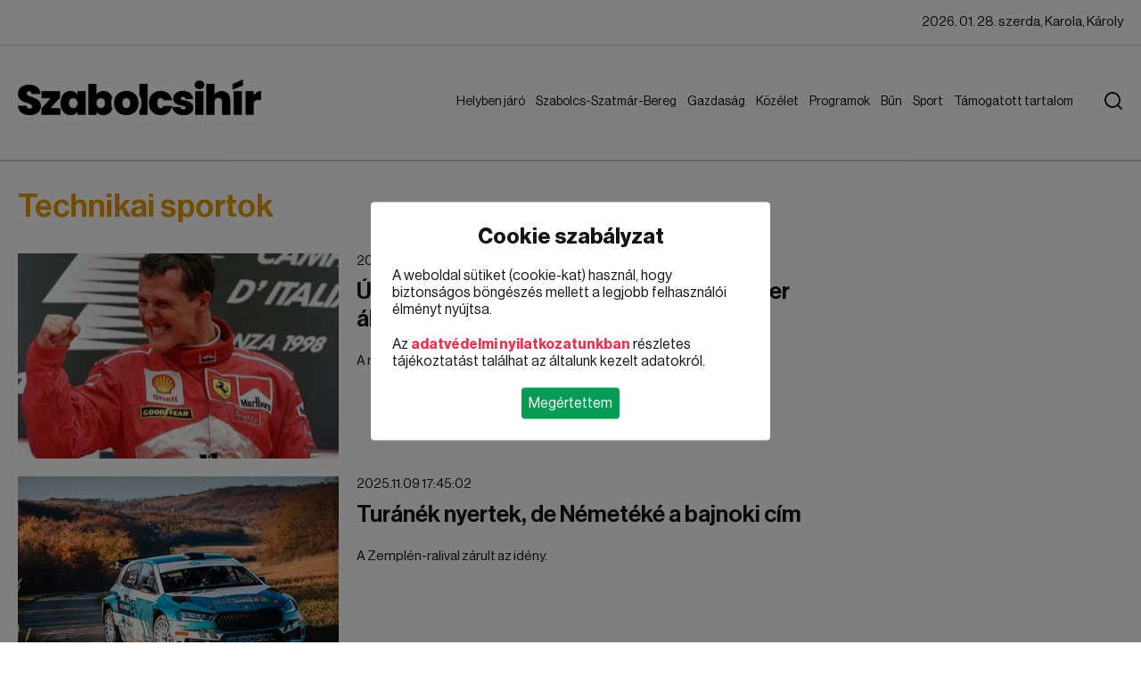

--- FILE ---
content_type: text/html; charset=utf-8
request_url: https://szabolcsihir.hu/technikai-sportok
body_size: 11112
content:
<!DOCTYPE html><html lang="en"><head>
		<meta charset="utf-8">
		<title>Rovat - Technikai sportok</title>
		<base href="/">
		<meta name="viewport" content="width=device-width, initial-scale=1">
		<link rel="icon" type="image/x-icon" href="favicon.ico">
		<link rel="stylesheet" type="text/css" href="https://cdn.codefox.hu/fonts/artill_clean_weather_icons/artill_clean_weather_icons.css">
		<link rel="shortcut icon" href="assets/images/favicon.png" type="image/x-icon">
		<script type="text/javascript" src="https://www.tiktok.com/embed.js" async=""></script>
		<script type="text/javascript" src="https://platform.twitter.com/widgets.js" async=""></script>
		<script type="text/javascript" src="https://instagram.com/embed.js" async=""></script>
		<script async="" src="https://admanager.netadclick.com/admanager.js"></script>
        <!--<script async src="https://pagead2.googlesyndication.com/pagead/js/adsbygoogle.js?client=ca-pub-4157822207946987" crossorigin="anonymous"></script>-->
	<style>@font-face{font-family:"neuehaasdisplay-regular";src:url("/assets/fonts/neuehaasdisplayroman.ttf");font-display:swap}body{font-size:16px;font-family:"neuehaasdisplay-regular";padding:0;margin:0;color:#151515}.container{width:1180px;margin:0 auto}a{text-decoration:none;color:#151515}.cb::after{clear:both;display:block;content:""}.image-holder img{height:100%;width:100%;object-fit:cover}@media screen and (max-width: 1300px){.container{width:auto;padding:0px 20px}}</style><link rel="stylesheet" href="styles.f7864e86e87560ed.css" media="print" onload="this.media='all'"><noscript><link rel="stylesheet" href="styles.f7864e86e87560ed.css"></noscript><style ng-transition="serverApp">#message[_ngcontent-sc32]{position:fixed;right:20px;bottom:20px;background:#ee3453;color:#fff;padding:16px;border-radius:4px;width:260px}#message[_ngcontent-sc32]   #message-title[_ngcontent-sc32]{font-size:16px;font-family:neuehaasdisplay-bold;margin-bottom:16px}#message[_ngcontent-sc32]   #message-close[_ngcontent-sc32]{cursor:pointer;position:absolute;right:10px;top:10px}#content[_ngcontent-sc32]{min-height:calc(100vh - 178px)}#cookie-policy[_ngcontent-sc32]{position:fixed;z-index:9999999999;width:100vw;height:100vh;background:rgba(0,0,0,.5);top:0;left:0;display:none}#cookie-policy.active[_ngcontent-sc32]{display:block}#cookie-policy[_ngcontent-sc32]   #cookie-policy-content[_ngcontent-sc32]{position:absolute;left:50%;top:50%;transform:translate(-50%,-50%);background:#ffffff;border-radius:4px;padding:24px;width:90%;max-width:400px}#cookie-policy[_ngcontent-sc32]   #cookie-policy-content[_ngcontent-sc32]   #cookie-policy-content-title[_ngcontent-sc32]{text-align:center;font-size:24px;margin-bottom:20px;font-family:neuehaasdisplay-bold;font-weight:400}#cookie-policy[_ngcontent-sc32]   #cookie-policy-content[_ngcontent-sc32]   .cookie-policy-content-data[_ngcontent-sc32]{margin-bottom:20px}#cookie-policy[_ngcontent-sc32]   #cookie-policy-content[_ngcontent-sc32]   .cookie-policy-content-data[_ngcontent-sc32]   a[_ngcontent-sc32]{color:#ee3453;font-family:neuehaasdisplay-bold;font-weight:400}#cookie-policy[_ngcontent-sc32]   #cookie-policy-content[_ngcontent-sc32]   #cookie-policy-content-buttons[_ngcontent-sc32]{text-align:center}#cookie-policy[_ngcontent-sc32]   #cookie-policy-content[_ngcontent-sc32]   #cookie-policy-content-buttons[_ngcontent-sc32]   .cookie-policy-content-button[_ngcontent-sc32]{display:inline-block;padding:8px;border-radius:4px;background:#039c55;color:#fff;cursor:pointer}@keyframes fromBottom{0%{opacity:0;transform:translate(-50%,150vh)}to{opacity:1;transform:translate(-50%,-50%)}}@keyframes fromTop{0%{opacity:0;transform:translate(-50%,-150vh)}to{opacity:1;transform:translate(-50%,-50%)}}@keyframes fromLeft{0%{opacity:0;transform:translate(-150vw,-50%)}to{opacity:1;transform:translate(-50%,-50%)}}@keyframes fromRight{0%{opacity:0;transform:translate(150vw,-50%)}to{opacity:1;transform:translate(-50%,-50%)}}@keyframes zoomIn{0%{opacity:0;transform:translate(-50%,-50%) scale(0)}to{opacity:1;transform:translate(-50%,-50%) scale(1)}}</style><script async="" src="https://www.googletagmanager.com/gtag/js?id=G-VWHMXFZPBG"></script><script async="" src="//ex1tp.com/js/ep/v2/ep.js"></script><style ng-transition="serverApp">[_nghost-sc30]{background:#ffffff}#top-ads[_ngcontent-sc30]{border-bottom:2px solid rgba(0,0,0,.2);padding-bottom:10px}#top-ads[_ngcontent-sc30]   app-ads[_ngcontent-sc30]{margin:0 auto}.logo[_ngcontent-sc30], .logo-mobile[_ngcontent-sc30]{height:40px}#header-top[_ngcontent-sc30]{position:sticky;top:0;background:#ffffff;z-index:1;z-index:9999999999}#top[_ngcontent-sc30]{border-bottom:1px solid #e5e5e5}#top[_ngcontent-sc30]   .container[_ngcontent-sc30]{font-size:15px}#top[_ngcontent-sc30]   .container[_ngcontent-sc30]   #top-left[_ngcontent-sc30]{float:left}#top[_ngcontent-sc30]   .container[_ngcontent-sc30]   #top-left[_ngcontent-sc30]   .top-left-item[_ngcontent-sc30]{border-right:1px solid #e5e5e5;line-height:50px}#top[_ngcontent-sc30]   .container[_ngcontent-sc30]   #top-left[_ngcontent-sc30]   .top-left-item[_ngcontent-sc30]   .top-left-item-inner[_ngcontent-sc30]{display:inline-block;padding:0 18px}#top[_ngcontent-sc30]   .container[_ngcontent-sc30]   #top-left[_ngcontent-sc30]   .top-left-item[_ngcontent-sc30]   .top-left-item-tag-top[_ngcontent-sc30]{display:inline-block;padding:0 18px;line-height:50px;background:#c60800;color:#fff;position:relative}#top[_ngcontent-sc30]   .container[_ngcontent-sc30]   #top-left[_ngcontent-sc30]   .top-left-item[_ngcontent-sc30]   .top-left-item-tag-top[_ngcontent-sc30]   span[_ngcontent-sc30]{position:absolute;right:-10px;width:10px;height:10px;background:#c60800;top:50%;transform:translate(-5px,-50%) rotate(45deg)}#top[_ngcontent-sc30]   .container[_ngcontent-sc30]   #top-left[_ngcontent-sc30]   .top-left-item[_ngcontent-sc30]:last-of-type{border-right:none}#top[_ngcontent-sc30]   .container[_ngcontent-sc30]   #top-right[_ngcontent-sc30]{float:right}#top[_ngcontent-sc30]   .container[_ngcontent-sc30]   #top-right[_ngcontent-sc30]   .top-right-item[_ngcontent-sc30]{color:#151515;border-right:1px solid #e5e5e5;line-height:50px}#top[_ngcontent-sc30]   .container[_ngcontent-sc30]   #top-right[_ngcontent-sc30]   .top-right-item[_ngcontent-sc30]   .top-right-item-inner[_ngcontent-sc30]{display:inline-block;padding:0 18px}#top[_ngcontent-sc30]   .container[_ngcontent-sc30]   #top-right[_ngcontent-sc30]   .top-right-item.weather[_ngcontent-sc30]{color:#000000b3}#top[_ngcontent-sc30]   .container[_ngcontent-sc30]   #top-right[_ngcontent-sc30]   .top-right-item.weather[_ngcontent-sc30]   .artill_clean_weather_icons[_ngcontent-sc30]{font-size:30px;display:inline-block;vertical-align:top;transform:translateY(-7px)}#top[_ngcontent-sc30]   .container[_ngcontent-sc30]   #top-right[_ngcontent-sc30]   .top-right-item[_ngcontent-sc30]:last-of-type{border-right:none}#top[_ngcontent-sc30]   .container[_ngcontent-sc30]   #top-right[_ngcontent-sc30]   .top-right-item[_ngcontent-sc30]:last-of-type   .top-right-item-inner[_ngcontent-sc30]{padding-right:0}#header[_ngcontent-sc30]{border-bottom:2px solid rgba(0,0,0,.2);padding:38px 0}#header[_ngcontent-sc30]   .container[_ngcontent-sc30]   #header-left[_ngcontent-sc30]{float:left}#header[_ngcontent-sc30]   .container[_ngcontent-sc30]   #header-left[_ngcontent-sc30]   .title[_ngcontent-sc30]{font-family:neuehaasdisplay-bold;font-weight:400;font-size:42px;text-transform:uppercase}#header[_ngcontent-sc30]   .container[_ngcontent-sc30]   #header-right[_ngcontent-sc30]{float:right;position:relative;padding-right:50px}#header[_ngcontent-sc30]   .container[_ngcontent-sc30]   #header-right[_ngcontent-sc30]   .mobile-menu-button[_ngcontent-sc30]{display:flex;flex-direction:column;gap:8px;width:36px;margin-top:3px;cursor:pointer;display:none}#header[_ngcontent-sc30]   .container[_ngcontent-sc30]   #header-right[_ngcontent-sc30]   .mobile-menu-button[_ngcontent-sc30]   div[_ngcontent-sc30]{height:4px;background:#151515;width:36px}#header[_ngcontent-sc30]   .container[_ngcontent-sc30]   #header-right[_ngcontent-sc30]   .menu[_ngcontent-sc30]{font-size:17px;margin-top:6px}#header[_ngcontent-sc30]   .container[_ngcontent-sc30]   #header-right[_ngcontent-sc30]   .menu[_ngcontent-sc30]   .menu-element[_ngcontent-sc30]{position:relative;display:inline-block}#header[_ngcontent-sc30]   .container[_ngcontent-sc30]   #header-right[_ngcontent-sc30]   .menu[_ngcontent-sc30]   .menu-element[_ngcontent-sc30]   .menu-link[_ngcontent-sc30]{display:inline-block;padding:0 10px;line-height:38px;background-color:none;color:#151515}#header[_ngcontent-sc30]   .container[_ngcontent-sc30]   #header-right[_ngcontent-sc30]   .menu[_ngcontent-sc30]   .menu-element[_ngcontent-sc30]   .menu-link-hover[_ngcontent-sc30]{position:absolute;left:0;top:0;display:inline-block;padding:0 10px;line-height:38px;opacity:0}#header[_ngcontent-sc30]   .container[_ngcontent-sc30]   #header-right[_ngcontent-sc30]   .menu[_ngcontent-sc30]   .menu-element[_ngcontent-sc30]   .submenu[_ngcontent-sc30]{position:absolute;left:0;top:100%;z-index:2;display:none;background:#ffffff;border-bottom-left-radius:10px;border-bottom-right-radius:10px;padding:15px 0;border-top-width:2px;border-top-style:solid;box-shadow:0 9px 20px #0000003d;width:280px;box-sizing:border-box}#header[_ngcontent-sc30]   .container[_ngcontent-sc30]   #header-right[_ngcontent-sc30]   .menu[_ngcontent-sc30]   .menu-element[_ngcontent-sc30]   .submenu.right[_ngcontent-sc30]{left:auto;right:0}#header[_ngcontent-sc30]   .container[_ngcontent-sc30]   #header-right[_ngcontent-sc30]   .menu[_ngcontent-sc30]   .menu-element[_ngcontent-sc30]   .submenu[_ngcontent-sc30]   .submenu-link[_ngcontent-sc30]{display:block;line-height:40px;padding:0 30px;font-size:17px;color:#151515;white-space:nowrap}#header[_ngcontent-sc30]   .container[_ngcontent-sc30]   #header-right[_ngcontent-sc30]   .menu[_ngcontent-sc30]   .menu-element[_ngcontent-sc30]   .submenu[_ngcontent-sc30]   .submenu-link[_ngcontent-sc30]:hover{background:#e9e9e9}#header[_ngcontent-sc30]   .container[_ngcontent-sc30]   #header-right[_ngcontent-sc30]   .menu[_ngcontent-sc30]   .menu-element.active[_ngcontent-sc30]   .menu-link-hover[_ngcontent-sc30]{opacity:1}#header[_ngcontent-sc30]   .container[_ngcontent-sc30]   #header-right[_ngcontent-sc30]   .menu[_ngcontent-sc30]   .menu-element.active[_ngcontent-sc30]   .submenu[_ngcontent-sc30]{display:block}#header[_ngcontent-sc30]   .container[_ngcontent-sc30]   #header-right[_ngcontent-sc30]   #search-button[_ngcontent-sc30]{position:absolute;right:0;top:0;display:block;margin-top:14px;margin-left:40px;cursor:pointer;z-index:2}#header[_ngcontent-sc30]   .container[_ngcontent-sc30]   #header-right[_ngcontent-sc30]   #search-button.active[_ngcontent-sc30]{right:20px}#header[_ngcontent-sc30]   .container[_ngcontent-sc30]   #header-right[_ngcontent-sc30]   #search[_ngcontent-sc30]{position:absolute;right:0;top:-6px;height:60px;background:#e8eff8;border:none;border-left:2px solid #2264b7;width:905px;outline:none;padding-left:22px;font-size:21px;color:#151515;z-index:1;display:none}#header[_ngcontent-sc30]   .container[_ngcontent-sc30]   #header-right[_ngcontent-sc30]   #search.active[_ngcontent-sc30]{display:block}#mobile-menu[_ngcontent-sc30]{position:fixed;top:0;left:0;width:100%;height:100%;background:#ffffff;z-index:999999999999;display:none}#mobile-menu.active[_ngcontent-sc30]{display:block}#mobile-menu[_ngcontent-sc30]   #mobile-menu-top[_ngcontent-sc30]{display:flex;align-items:center;height:63px;border-bottom:2px solid #2264b7;padding-left:20px;padding-right:20px}#mobile-menu[_ngcontent-sc30]   #mobile-menu-top[_ngcontent-sc30]   #mobile-menu-top-left[_ngcontent-sc30]{font-family:neuehaasdisplay-bold;font-weight:400;font-size:28px;text-transform:uppercase}#mobile-menu[_ngcontent-sc30]   #mobile-menu-top[_ngcontent-sc30]   #mobile-menu-top-right[_ngcontent-sc30]{margin-left:auto}#mobile-menu[_ngcontent-sc30]   #mobile-menu-top[_ngcontent-sc30]   #mobile-menu-top-right[_ngcontent-sc30]   #mobile-menu-close[_ngcontent-sc30]{width:40px;height:40px;position:relative;transform:rotate(45deg)}#mobile-menu[_ngcontent-sc30]   #mobile-menu-top[_ngcontent-sc30]   #mobile-menu-top-right[_ngcontent-sc30]   #mobile-menu-close[_ngcontent-sc30]   #mobile-menu-close-line-1[_ngcontent-sc30]{height:4px;width:40px;background:#151515;position:absolute;left:0;top:18px}#mobile-menu[_ngcontent-sc30]   #mobile-menu-top[_ngcontent-sc30]   #mobile-menu-top-right[_ngcontent-sc30]   #mobile-menu-close[_ngcontent-sc30]   #mobile-menu-close-line-2[_ngcontent-sc30]{height:40px;width:4px;background:#151515;position:absolute;left:18px;top:0}#mobile-menu[_ngcontent-sc30]   #mobile-menu-search[_ngcontent-sc30]{height:50px;border-bottom:2px solid #2264b7}#mobile-menu[_ngcontent-sc30]   #mobile-menu-search[_ngcontent-sc30]   #search-mobile[_ngcontent-sc30]{height:48px;background:#e8eff8;border:none;width:905px;outline:none;padding-left:16px;font-size:18px;color:#151515}#mobile-menu[_ngcontent-sc30]   #mobile-menu-content[_ngcontent-sc30]{padding:20px;height:calc(100vh - 240px)}#mobile-menu[_ngcontent-sc30]   #mobile-menu-content[_ngcontent-sc30]   #mobile-menu-elements[_ngcontent-sc30]{height:100%;overflow:hidden;overflow-y:auto}#mobile-menu[_ngcontent-sc30]   #mobile-menu-content[_ngcontent-sc30]   #mobile-menu-elements[_ngcontent-sc30]   .mobile-menu-element[_ngcontent-sc30]{margin-bottom:10px}#mobile-menu[_ngcontent-sc30]   #mobile-menu-content[_ngcontent-sc30]   #mobile-menu-elements[_ngcontent-sc30]   .mobile-menu-element[_ngcontent-sc30]:last-child{margin-bottom:0}#mobile-menu[_ngcontent-sc30]   #mobile-menu-content[_ngcontent-sc30]   #mobile-menu-elements[_ngcontent-sc30]   .mobile-menu-element[_ngcontent-sc30]   .mobile-menu-element-top[_ngcontent-sc30]{height:40px;border-radius:4px;display:flex;align-items:center;padding-left:10px}#mobile-menu[_ngcontent-sc30]   #mobile-menu-content[_ngcontent-sc30]   #mobile-menu-elements[_ngcontent-sc30]   .mobile-menu-element[_ngcontent-sc30]   .mobile-menu-element-top[_ngcontent-sc30]   .mobile-menu-element-left[_ngcontent-sc30]{flex-grow:1}#mobile-menu[_ngcontent-sc30]   #mobile-menu-content[_ngcontent-sc30]   #mobile-menu-elements[_ngcontent-sc30]   .mobile-menu-element[_ngcontent-sc30]   .mobile-menu-element-top[_ngcontent-sc30]   .mobile-menu-element-right[_ngcontent-sc30]{margin-left:auto;width:40px;height:40px}#mobile-menu[_ngcontent-sc30]   #mobile-menu-content[_ngcontent-sc30]   #mobile-menu-elements[_ngcontent-sc30]   .mobile-menu-element[_ngcontent-sc30]   .mobile-menu-element-top[_ngcontent-sc30]   .mobile-menu-element-right[_ngcontent-sc30]   .mobile-menu-element-right-dropdown[_ngcontent-sc30]{width:16px;height:16px;position:relative;transform:rotate(-45deg) translate(2px,14px)}#mobile-menu[_ngcontent-sc30]   #mobile-menu-content[_ngcontent-sc30]   #mobile-menu-elements[_ngcontent-sc30]   .mobile-menu-element[_ngcontent-sc30]   .mobile-menu-element-top[_ngcontent-sc30]   .mobile-menu-element-right[_ngcontent-sc30]   .mobile-menu-element-right-dropdown[_ngcontent-sc30]   .mobile-menu-element-right-dropdown-line-1[_ngcontent-sc30]{position:absolute;left:0;bottom:0;width:3px;height:16px}#mobile-menu[_ngcontent-sc30]   #mobile-menu-content[_ngcontent-sc30]   #mobile-menu-elements[_ngcontent-sc30]   .mobile-menu-element[_ngcontent-sc30]   .mobile-menu-element-top[_ngcontent-sc30]   .mobile-menu-element-right[_ngcontent-sc30]   .mobile-menu-element-right-dropdown[_ngcontent-sc30]   .mobile-menu-element-right-dropdown-line-2[_ngcontent-sc30]{position:absolute;left:0;bottom:0;width:16px;height:3px}#mobile-menu[_ngcontent-sc30]   #mobile-menu-content[_ngcontent-sc30]   #mobile-menu-elements[_ngcontent-sc30]   .mobile-menu-element[_ngcontent-sc30]   .mobile-menu-element-submenu[_ngcontent-sc30]{padding-left:20px;margin-top:10px}#mobile-menu[_ngcontent-sc30]   #mobile-menu-content[_ngcontent-sc30]   #mobile-menu-elements[_ngcontent-sc30]   .mobile-menu-element[_ngcontent-sc30]   .mobile-menu-element-submenu[_ngcontent-sc30]   .mobile-menu-element-submenu-item[_ngcontent-sc30]{display:block;line-height:30px}@media screen and (max-width: 1300px){#header[_ngcontent-sc30]   .container[_ngcontent-sc30]   #header-right[_ngcontent-sc30]   .menu[_ngcontent-sc30]{font-size:14px}#header[_ngcontent-sc30]   .container[_ngcontent-sc30]   #header-right[_ngcontent-sc30]   .menu[_ngcontent-sc30]   .menu-element[_ngcontent-sc30]   .menu-link[_ngcontent-sc30]{padding:0 6px}}@media screen and (max-width: 1000px){.logo[_ngcontent-sc30]{height:25px}[_nghost-sc30]{flex-flow:column-reverse;position:relative;top:0}#top-spacer[_ngcontent-sc30]{height:65px}body[_ngcontent-sc30]{margin-top:65px}#top[_ngcontent-sc30]   .container[_ngcontent-sc30]{font-size:12px}#top[_ngcontent-sc30]   .container[_ngcontent-sc30]   #top-left[_ngcontent-sc30]   .top-left-item[_ngcontent-sc30]{line-height:30px}#top[_ngcontent-sc30]   .container[_ngcontent-sc30]   #top-left[_ngcontent-sc30]   .top-left-item[_ngcontent-sc30]   .top-left-item-inner[_ngcontent-sc30]{padding:0 12px}#top[_ngcontent-sc30]   .container[_ngcontent-sc30]   #top-left[_ngcontent-sc30]   .top-left-item[_ngcontent-sc30]   .top-left-item-tag-top[_ngcontent-sc30]{padding:0 10px;line-height:36px}#top[_ngcontent-sc30]   .container[_ngcontent-sc30]   #top-right[_ngcontent-sc30]   .top-right-item[_ngcontent-sc30]{line-height:36px}#top[_ngcontent-sc30]   .container[_ngcontent-sc30]   #top-right[_ngcontent-sc30]   .top-right-item.today[_ngcontent-sc30]{display:none}#header[_ngcontent-sc30]{padding:15px 0;position:fixed;top:0;width:100%;background:#ffffff}#header[_ngcontent-sc30]   .container[_ngcontent-sc30]   #header-left[_ngcontent-sc30]   .title[_ngcontent-sc30]{font-size:28px}#header[_ngcontent-sc30]   .container[_ngcontent-sc30]   #header-right[_ngcontent-sc30]{padding-right:0}#header[_ngcontent-sc30]   .container[_ngcontent-sc30]   #header-right[_ngcontent-sc30]   .mobile-menu-button[_ngcontent-sc30]{display:flex}#header[_ngcontent-sc30]   .container[_ngcontent-sc30]   #header-right[_ngcontent-sc30]   .menu[_ngcontent-sc30], #header[_ngcontent-sc30]   .container[_ngcontent-sc30]   #header-right[_ngcontent-sc30]   #search-button[_ngcontent-sc30]{display:none}}</style><style ng-transition="serverApp">[_nghost-sc31]{display:block}#footer[_ngcontent-sc31]{background:#404040;padding:70px 0}#footer[_ngcontent-sc31]   .container[_ngcontent-sc31]{display:grid;grid-auto-flow:column;grid-template-columns:repeat(3,1fr);grid-gap:20px;gap:20px}#footer[_ngcontent-sc31]   .container[_ngcontent-sc31]   .footer-block[_ngcontent-sc31]   .footer-block-title[_ngcontent-sc31]{font-size:24px;text-transform:uppercase;color:#fff;margin-bottom:40px}#footer[_ngcontent-sc31]   .container[_ngcontent-sc31]   .footer-block[_ngcontent-sc31]   #footer-news-list[_ngcontent-sc31]   .footer-news[_ngcontent-sc31]{display:flex;margin-bottom:20px;align-items:center}#footer[_ngcontent-sc31]   .container[_ngcontent-sc31]   .footer-block[_ngcontent-sc31]   #footer-news-list[_ngcontent-sc31]   .footer-news[_ngcontent-sc31]:last-child{margin-bottom:0}#footer[_ngcontent-sc31]   .container[_ngcontent-sc31]   .footer-block[_ngcontent-sc31]   #footer-news-list[_ngcontent-sc31]   .footer-news[_ngcontent-sc31]   .footer-news-image-holder[_ngcontent-sc31]{flex:0 0 120px;margin-right:20px;height:90px}#footer[_ngcontent-sc31]   .container[_ngcontent-sc31]   .footer-block[_ngcontent-sc31]   #footer-news-list[_ngcontent-sc31]   .footer-news[_ngcontent-sc31]   .footer-news-title[_ngcontent-sc31]{flex-grow:1;font-size:17px;color:#fffc;line-height:24px}#footer[_ngcontent-sc31]   .container[_ngcontent-sc31]   .footer-block[_ngcontent-sc31]   #footer-tags[_ngcontent-sc31]   .footer-tag[_ngcontent-sc31]{display:inline-block;line-height:42px;background:#535353;text-transform:uppercase;font-size:15px;font-family:neuehaasdisplay-semibold;color:#fff;padding:0 15px;margin-right:10px;margin-bottom:10px}#bottom[_ngcontent-sc31]{background:#303030;padding:30px 0}#bottom[_ngcontent-sc31]   .container[_ngcontent-sc31]   a[_ngcontent-sc31]{color:#fff}#bottom[_ngcontent-sc31]   .container[_ngcontent-sc31]   #bottom-left[_ngcontent-sc31]{float:left}#bottom[_ngcontent-sc31]   .container[_ngcontent-sc31]   #bottom-right[_ngcontent-sc31]{float:right}#bottom[_ngcontent-sc31]   .container[_ngcontent-sc31]   #bottom-right[_ngcontent-sc31]   a[_ngcontent-sc31]{margin-right:28px}#bottom[_ngcontent-sc31]   .container[_ngcontent-sc31]   #bottom-right[_ngcontent-sc31]   a[_ngcontent-sc31]:last-child{margin-right:0}@media screen and (max-width: 1000px){#footer[_ngcontent-sc31]{padding:20px 0}#footer[_ngcontent-sc31]   .container[_ngcontent-sc31]{grid-auto-flow:row;grid-template-columns:1fr;gap:20px}#footer[_ngcontent-sc31]   .container[_ngcontent-sc31]   .footer-block[_ngcontent-sc31]   .footer-block-title[_ngcontent-sc31]{font-size:18px;margin-bottom:16px}#footer[_ngcontent-sc31]   .container[_ngcontent-sc31]   .footer-block[_ngcontent-sc31]   #footer-news-list[_ngcontent-sc31]   .footer-news[_ngcontent-sc31]{display:flex;margin-bottom:16px;align-items:flex-start}#footer[_ngcontent-sc31]   .container[_ngcontent-sc31]   .footer-block[_ngcontent-sc31]   #footer-news-list[_ngcontent-sc31]   .footer-news[_ngcontent-sc31]:last-child{margin-bottom:0}#footer[_ngcontent-sc31]   .container[_ngcontent-sc31]   .footer-block[_ngcontent-sc31]   #footer-news-list[_ngcontent-sc31]   .footer-news[_ngcontent-sc31]   .footer-news-image-holder[_ngcontent-sc31]{flex:0 0 90px;margin-right:12px;height:70px}#footer[_ngcontent-sc31]   .container[_ngcontent-sc31]   .footer-block[_ngcontent-sc31]   #footer-news-list[_ngcontent-sc31]   .footer-news[_ngcontent-sc31]   .footer-news-title[_ngcontent-sc31]{flex-grow:1;font-size:13px;line-height:18px}#footer[_ngcontent-sc31]   .container[_ngcontent-sc31]   .footer-block[_ngcontent-sc31]   #footer-tags[_ngcontent-sc31]   .footer-tag[_ngcontent-sc31]{display:inline-block;line-height:42px;background:#535353;text-transform:uppercase;font-size:15px;font-family:neuehaasdisplay-semibold;color:#fff;padding:0 15px;margin-right:10px;margin-bottom:10px}#bottom[_ngcontent-sc31]{padding:20px 0}#bottom[_ngcontent-sc31]   .container[_ngcontent-sc31]   a[_ngcontent-sc31]{color:#fff}#bottom[_ngcontent-sc31]   .container[_ngcontent-sc31]   #bottom-left[_ngcontent-sc31]{float:none;text-align:center;margin-bottom:16px}#bottom[_ngcontent-sc31]   .container[_ngcontent-sc31]   #bottom-right[_ngcontent-sc31]{float:none;text-align:center}#bottom[_ngcontent-sc31]   .container[_ngcontent-sc31]   #bottom-right[_ngcontent-sc31]   a[_ngcontent-sc31]{display:block;margin-right:0;margin-bottom:8px}#bottom[_ngcontent-sc31]   .container[_ngcontent-sc31]   #bottom-right[_ngcontent-sc31]   a[_ngcontent-sc31]:last-child{margin-bottom:0}}</style><style ng-transition="serverApp">#topic[_ngcontent-sc33]{padding-top:30px;padding-bottom:70px;display:flex}#topic[_ngcontent-sc33]   #left[_ngcontent-sc33]{flex-grow:1;margin-right:20px}#topic[_ngcontent-sc33]   #left[_ngcontent-sc33]   #title[_ngcontent-sc33]{display:flex;align-items:center;margin-bottom:30px}#topic[_ngcontent-sc33]   #left[_ngcontent-sc33]   #title[_ngcontent-sc33]   #topic-name[_ngcontent-sc33]{font-size:36px;font-family:neuehaasdisplay-semibold}#topic[_ngcontent-sc33]   #left[_ngcontent-sc33]   #news-list[_ngcontent-sc33]   .news[_ngcontent-sc33]{display:flex;margin-bottom:20px}#topic[_ngcontent-sc33]   #left[_ngcontent-sc33]   #news-list[_ngcontent-sc33]   .news[_ngcontent-sc33]:last-child{margin-bottom:0}#topic[_ngcontent-sc33]   #left[_ngcontent-sc33]   #news-list[_ngcontent-sc33]   .news[_ngcontent-sc33]   .news-image-holder[_ngcontent-sc33]{flex:0 0 360px;height:230px;margin-right:20px;background-position:center center;background-repeat:no-repeat;background-size:cover}#topic[_ngcontent-sc33]   #left[_ngcontent-sc33]   #news-list[_ngcontent-sc33]   .news[_ngcontent-sc33]   .news-data[_ngcontent-sc33]{flex-grow:1}#topic[_ngcontent-sc33]   #left[_ngcontent-sc33]   #news-list[_ngcontent-sc33]   .news[_ngcontent-sc33]   .news-data[_ngcontent-sc33]   .news-data-date[_ngcontent-sc33]{font-size:15px;margin-bottom:10px}#topic[_ngcontent-sc33]   #left[_ngcontent-sc33]   #news-list[_ngcontent-sc33]   .news[_ngcontent-sc33]   .news-data[_ngcontent-sc33]   .news-data-title[_ngcontent-sc33]{font-size:26px;font-family:neuehaasdisplay-semibold;color:#151515;margin-bottom:20px}#topic[_ngcontent-sc33]   #left[_ngcontent-sc33]   #news-list[_ngcontent-sc33]   .news[_ngcontent-sc33]   .news-data[_ngcontent-sc33]   .news-data-subtitle[_ngcontent-sc33]{font-size:15px;color:#151515;line-height:22px}#topic[_ngcontent-sc33]   #right[_ngcontent-sc33]{flex:0 0 300px}.load-more[_ngcontent-sc33]{display:inline-block;line-height:42px;background:#535353;text-transform:uppercase;font-size:15px;font-family:neuehaasdisplay-semibold;color:#fff;padding:0 15px;margin-right:10px;margin-bottom:10px;cursor:pointer;margin-top:20px}@media screen and (max-width: 1000px){#topic[_ngcontent-sc33]{padding-top:10px;padding-bottom:20px}#topic[_ngcontent-sc33]   #left[_ngcontent-sc33]{margin-right:0}#topic[_ngcontent-sc33]   #left[_ngcontent-sc33]   #title[_ngcontent-sc33]{margin-bottom:10px}#topic[_ngcontent-sc33]   #left[_ngcontent-sc33]   #title[_ngcontent-sc33]   #topic-name[_ngcontent-sc33]{font-size:26px}#topic[_ngcontent-sc33]   #left[_ngcontent-sc33]   #news-list[_ngcontent-sc33]   .news[_ngcontent-sc33]{display:block;margin-bottom:20px}#topic[_ngcontent-sc33]   #left[_ngcontent-sc33]   #news-list[_ngcontent-sc33]   .news[_ngcontent-sc33]   .news-image-holder[_ngcontent-sc33]{height:40vw;margin-right:0;margin-bottom:6px}#topic[_ngcontent-sc33]   #left[_ngcontent-sc33]   #news-list[_ngcontent-sc33]   .news[_ngcontent-sc33]   .news-data[_ngcontent-sc33]{flex-grow:1}#topic[_ngcontent-sc33]   #left[_ngcontent-sc33]   #news-list[_ngcontent-sc33]   .news[_ngcontent-sc33]   .news-data[_ngcontent-sc33]   .news-data-date[_ngcontent-sc33]{font-size:12px;margin-bottom:5px}#topic[_ngcontent-sc33]   #left[_ngcontent-sc33]   #news-list[_ngcontent-sc33]   .news[_ngcontent-sc33]   .news-data[_ngcontent-sc33]   .news-data-title[_ngcontent-sc33]{font-size:15px;margin-bottom:2px}#topic[_ngcontent-sc33]   #left[_ngcontent-sc33]   #news-list[_ngcontent-sc33]   .news[_ngcontent-sc33]   .news-data[_ngcontent-sc33]   .news-data-subtitle[_ngcontent-sc33]{font-size:13px;line-height:17px}#topic[_ngcontent-sc33]   #right[_ngcontent-sc33]{display:none}}</style></head>
	<body>
		<app-root _nghost-sc32="" ng-version="13.4.0"><app-header _ngcontent-sc32="" _nghost-sc30=""><div _ngcontent-sc30="" id="top-spacer"></div><!----><div _ngcontent-sc30="" id="header-top"><div _ngcontent-sc30="" id="top"><div _ngcontent-sc30="" class="container cb"><div _ngcontent-sc30="" id="top-left"><!----></div><div _ngcontent-sc30="" id="top-right"><span _ngcontent-sc30="" class="top-right-item today"><span _ngcontent-sc30="" class="top-right-item-inner">2026. 01. 28. szerda, Karola, Károly</span></span><!----></div></div></div><div _ngcontent-sc30="" id="header"><div _ngcontent-sc30="" class="container cb"><div _ngcontent-sc30="" id="header-left"><a _ngcontent-sc30="" class="title" href="/"><img _ngcontent-sc30="" class="logo" src="assets/images/logo/logo-szabolcs.png"></a></div><div _ngcontent-sc30="" id="header-right"><div _ngcontent-sc30="" class="mobile-menu-button"><div _ngcontent-sc30=""></div><div _ngcontent-sc30=""></div><div _ngcontent-sc30=""></div></div><div _ngcontent-sc30="" class="menu"><span _ngcontent-sc30="" class="menu-element"><a _ngcontent-sc30="" routerlink="/" class="menu-link" href="/">Helyben járó</a><a _ngcontent-sc30="" class="menu-link-hover" style="background-color:#0073DF;color:#ffffff;" href="/helyben-jaro">Helyben járó</a><!----><!----><!----></span><span _ngcontent-sc30="" class="menu-element"><a _ngcontent-sc30="" routerlink="/" class="menu-link" href="/">Szabolcs-Szatmár-Bereg</a><a _ngcontent-sc30="" class="menu-link-hover" style="background-color:#1568A1;color:#ffffff;" href="/szabolcs-szatmar-bereg">Szabolcs-Szatmár-Bereg</a><!----><!----><!----></span><span _ngcontent-sc30="" class="menu-element"><a _ngcontent-sc30="" routerlink="/" class="menu-link" href="/">Gazdaság</a><a _ngcontent-sc30="" class="menu-link-hover" style="background-color:#a96800;color:#ffffff;" href="/gazdasag">Gazdaság</a><!----><!----><!----></span><span _ngcontent-sc30="" class="menu-element"><a _ngcontent-sc30="" routerlink="/" class="menu-link" href="/">Közélet</a><a _ngcontent-sc30="" class="menu-link-hover" style="background-color:#9E0000;color:#ffffff;" href="/kozelet">Közélet</a><!----><!----><div _ngcontent-sc30="" class="submenu" style="border-top-color:#9E0000;"><a _ngcontent-sc30="" class="submenu-link" href="/belfold">Belföld</a><!----><!----><!----><a _ngcontent-sc30="" class="submenu-link" href="/kulfold">Külföld</a><!----><!----><!----><!----></div><!----></span><span _ngcontent-sc30="" class="menu-element"><a _ngcontent-sc30="" routerlink="/" class="menu-link" href="/">Programok</a><a _ngcontent-sc30="" class="menu-link-hover" style="background-color:#A13D63;color:#ffffff;" href="/programok">Programok</a><!----><!----><!----></span><span _ngcontent-sc30="" class="menu-element"><a _ngcontent-sc30="" routerlink="/" class="menu-link" href="/">Bűn</a><a _ngcontent-sc30="" class="menu-link-hover" style="background-color:#525252;color:#ffffff;" href="/bun">Bűn</a><!----><!----><!----></span><span _ngcontent-sc30="" class="menu-element"><a _ngcontent-sc30="" routerlink="/" class="menu-link" href="/">Sport</a><a _ngcontent-sc30="" class="menu-link-hover" style="background-color:#E29C04;color:#ffffff;" href="/sport">Sport</a><!----><!----><div _ngcontent-sc30="" class="submenu right" style="border-top-color:#E29C04;"><a _ngcontent-sc30="" class="submenu-link" href="/labdarugas">Labdarúgás</a><!----><!----><!----><a _ngcontent-sc30="" class="submenu-link" href="/kezilabda">Kézilabda</a><!----><!----><!----><a _ngcontent-sc30="" class="submenu-link" href="/kosarlabda">Kosárlabda</a><!----><!----><!----><a _ngcontent-sc30="" class="submenu-link" href="/jegkorong">Jégkorong</a><!----><!----><!----><a _ngcontent-sc30="" class="submenu-link" href="/kuzdosportok">Küzdősportok</a><!----><!----><!----><a _ngcontent-sc30="" class="submenu-link" href="/egyeni-sportok">Egyéni sportok</a><!----><!----><!----><a _ngcontent-sc30="" class="submenu-link" href="/mas-csapatsportok">Más csapatsportok</a><!----><!----><!----><a _ngcontent-sc30="" class="submenu-link" href="/kispalyas-foci">Kispályás foci</a><!----><!----><!----><a _ngcontent-sc30="" class="submenu-link" href="/technikai-sportok">Technikai sportok</a><!----><!----><!----><a _ngcontent-sc30="" class="submenu-link" href="/vivas">Vívás</a><!----><!----><!----><a _ngcontent-sc30="" class="submenu-link" href="/vizilabda">Vízilabda</a><!----><!----><!----><!----></div><!----></span><span _ngcontent-sc30="" class="menu-element"><a _ngcontent-sc30="" routerlink="/" class="menu-link" href="/">Támogatott tartalom</a><a _ngcontent-sc30="" class="menu-link-hover" style="background-color:#ff40ff;color:#ffffff;" href="/tamogatott-tartalom">Támogatott tartalom</a><!----><!----><!----></span><!----></div><!----><img _ngcontent-sc30="" id="search-button" src="/assets/images/search.png" alt="Keresés" class=""><input _ngcontent-sc30="" id="search" placeholder="Keresés..." type="text" class="" value=""></div></div></div></div><div _ngcontent-sc30="" id="mobile-menu" class=""><div _ngcontent-sc30="" id="mobile-menu-top"><div _ngcontent-sc30="" id="mobile-menu-top-left"><img _ngcontent-sc30="" class="logo-mobile" src="assets/images/logo/logo-szabolcs.png"></div><div _ngcontent-sc30="" id="mobile-menu-top-right"><div _ngcontent-sc30="" id="mobile-menu-close"><div _ngcontent-sc30="" id="mobile-menu-close-line-1"></div><div _ngcontent-sc30="" id="mobile-menu-close-line-2"></div></div></div></div><div _ngcontent-sc30="" id="mobile-menu-search"><input _ngcontent-sc30="" id="search-mobile" placeholder="Keresés..." type="text" class=""></div><div _ngcontent-sc30="" id="mobile-menu-content"><div _ngcontent-sc30="" id="mobile-menu-elements"><div _ngcontent-sc30="" class="mobile-menu-element"><div _ngcontent-sc30="" class="mobile-menu-element-top" style="background-color:#0073DF;color:#ffffff;"><a _ngcontent-sc30="" class="mobile-menu-element-left" href="/helyben-jaro">Helyben járó</a><!----><!----><span _ngcontent-sc30="" class="mobile-menu-element-right"><!----></span></div><!----></div><div _ngcontent-sc30="" class="mobile-menu-element"><div _ngcontent-sc30="" class="mobile-menu-element-top" style="background-color:#1568A1;color:#ffffff;"><a _ngcontent-sc30="" class="mobile-menu-element-left" href="/szabolcs-szatmar-bereg">Szabolcs-Szatmár-Bereg</a><!----><!----><span _ngcontent-sc30="" class="mobile-menu-element-right"><!----></span></div><!----></div><div _ngcontent-sc30="" class="mobile-menu-element"><div _ngcontent-sc30="" class="mobile-menu-element-top" style="background-color:#a96800;color:#ffffff;"><a _ngcontent-sc30="" class="mobile-menu-element-left" href="/gazdasag">Gazdaság</a><!----><!----><span _ngcontent-sc30="" class="mobile-menu-element-right"><!----></span></div><!----></div><div _ngcontent-sc30="" class="mobile-menu-element"><div _ngcontent-sc30="" class="mobile-menu-element-top" style="background-color:#9E0000;color:#ffffff;"><a _ngcontent-sc30="" class="mobile-menu-element-left" href="/kozelet">Közélet</a><!----><!----><span _ngcontent-sc30="" class="mobile-menu-element-right"><div _ngcontent-sc30="" class="mobile-menu-element-right-dropdown"><div _ngcontent-sc30="" class="mobile-menu-element-right-dropdown-line-1" style="background-color:#ffffff;"></div><div _ngcontent-sc30="" class="mobile-menu-element-right-dropdown-line-2" style="background-color:#ffffff;"></div></div><!----></span></div><!----></div><div _ngcontent-sc30="" class="mobile-menu-element"><div _ngcontent-sc30="" class="mobile-menu-element-top" style="background-color:#A13D63;color:#ffffff;"><a _ngcontent-sc30="" class="mobile-menu-element-left" href="/programok">Programok</a><!----><!----><span _ngcontent-sc30="" class="mobile-menu-element-right"><!----></span></div><!----></div><div _ngcontent-sc30="" class="mobile-menu-element"><div _ngcontent-sc30="" class="mobile-menu-element-top" style="background-color:#525252;color:#ffffff;"><a _ngcontent-sc30="" class="mobile-menu-element-left" href="/bun">Bűn</a><!----><!----><span _ngcontent-sc30="" class="mobile-menu-element-right"><!----></span></div><!----></div><div _ngcontent-sc30="" class="mobile-menu-element"><div _ngcontent-sc30="" class="mobile-menu-element-top" style="background-color:#E29C04;color:#ffffff;"><a _ngcontent-sc30="" class="mobile-menu-element-left" href="/sport">Sport</a><!----><!----><span _ngcontent-sc30="" class="mobile-menu-element-right"><div _ngcontent-sc30="" class="mobile-menu-element-right-dropdown"><div _ngcontent-sc30="" class="mobile-menu-element-right-dropdown-line-1" style="background-color:#ffffff;"></div><div _ngcontent-sc30="" class="mobile-menu-element-right-dropdown-line-2" style="background-color:#ffffff;"></div></div><!----></span></div><!----></div><div _ngcontent-sc30="" class="mobile-menu-element"><div _ngcontent-sc30="" class="mobile-menu-element-top" style="background-color:#ff40ff;color:#ffffff;"><a _ngcontent-sc30="" class="mobile-menu-element-left" href="/tamogatott-tartalom">Támogatott tartalom</a><!----><!----><span _ngcontent-sc30="" class="mobile-menu-element-right"><!----></span></div><!----></div><!----></div></div></div></app-header><div _ngcontent-sc32="" id="content"><router-outlet _ngcontent-sc32=""></router-outlet><app-topic _nghost-sc33=""><div _ngcontent-sc33="" class="container"><div _ngcontent-sc33="" id="topic"><div _ngcontent-sc33="" id="left"><div _ngcontent-sc33="" id="title"><span _ngcontent-sc33="" id="topic-name" style="color:#E29C04;">Technikai sportok</span></div><div _ngcontent-sc33="" id="news-list"><a _ngcontent-sc33="" class="news" title="Új hírek érkeztek meg Michael Schumacher állapotáról" href="/hir/uj-hirek-erkeztek-meg-michael-schumacher-allapotarol"><div _ngcontent-sc33="" class="news-image-holder" style="background-image:url(https://civishir.hu:10013/media/0ea834ff-ee11-4c9e-865d-d21b009b6c87.jpg?size=360);"></div><!----><div _ngcontent-sc33="" class="news-data"><div _ngcontent-sc33="" class="news-data-date">2026.01.27 15:15:53</div><div _ngcontent-sc33="" class="news-data-title" style="color:;background-color:;">Új hírek érkeztek meg Michael Schumacher állapotáról</div><div _ngcontent-sc33="" class="news-data-subtitle">A német autóversenyző 2013-ban szenvedett súlyos balesetet. </div></div></a><a _ngcontent-sc33="" class="news" title="Turánék nyertek, de Németéké a bajnoki cím" href="/hir/turaenek-nyertek-de-nemeteke-a-bajnoki-cim"><div _ngcontent-sc33="" class="news-image-holder" style="background-image:url(https://civishir.hu:10013/media/bfe17c3e-1d9c-491a-b782-699b0f2d06c4.jpg?size=360);"></div><!----><div _ngcontent-sc33="" class="news-data"><div _ngcontent-sc33="" class="news-data-date">2025.11.09 18:45:02</div><div _ngcontent-sc33="" class="news-data-title" style="color:;background-color:;">Turánék nyertek, de Németéké a bajnoki cím</div><div _ngcontent-sc33="" class="news-data-subtitle">A Zemplén-ralival zárult az idény.</div></div></a><a _ngcontent-sc33="" class="news" title="A Moto GP 33 év után visszatért Magyarországra" href="/hir/a-moto-gp-33-ev-utan-visszatert-magyarorszagra"><div _ngcontent-sc33="" class="news-image-holder" style="background-image:url(https://civishir.hu:10013/media/99de3a16-340e-4ac4-a6b9-a09dc2788c46.jpg?size=360);"></div><!----><div _ngcontent-sc33="" class="news-data"><div _ngcontent-sc33="" class="news-data-date">2025.08.22 16:01:20</div><div _ngcontent-sc33="" class="news-data-title" style="color:;background-color:;">A Moto GP 33 év után visszatért Magyarországra</div><div _ngcontent-sc33="" class="news-data-subtitle">Kár, hogy nem Hajdúnánásra...</div></div></a><a _ngcontent-sc33="" class="news" title="Norris nyert a Hungaroringen" href="/hir/norris-nyerte-a-40-futamot-a-hungaroringen"><div _ngcontent-sc33="" class="news-image-holder" style="background-image:url(https://civishir.hu:10013/media/3623a46b-533e-4f94-9d20-06fe3c0d3415.jpg?size=360);"></div><!----><div _ngcontent-sc33="" class="news-data"><div _ngcontent-sc33="" class="news-data-date">2025.08.03 16:47:06</div><div _ngcontent-sc33="" class="news-data-title" style="color:;background-color:;">Norris nyert a Hungaroringen</div><div _ngcontent-sc33="" class="news-data-subtitle">A McLaren brit versenyzője állhat fel a dobogó legfelső fokára.</div></div></a><a _ngcontent-sc33="" class="news" title="Magyar Nagydíj: Leclerc az első rajtkockán" href="/hir/magyar-nagydij-leclerc-az-elso-rajtkockan"><div _ngcontent-sc33="" class="news-image-holder" style="background-image:url(https://civishir.hu:10013/media/cf4b0ef1-59d7-4cac-8fb5-3a6f963b010e.jpg?size=360);"></div><!----><div _ngcontent-sc33="" class="news-data"><div _ngcontent-sc33="" class="news-data-date">2025.08.02 17:33:43</div><div _ngcontent-sc33="" class="news-data-title" style="color:;background-color:;">Magyar Nagydíj: Leclerc az első rajtkockán</div><div _ngcontent-sc33="" class="news-data-subtitle">A 27 éves pilótának ez az idei első időmérős sikere.</div></div></a><a _ngcontent-sc33="" class="news" title="Magyar Nagydíj: 1500 rendőr, több mint 200 kamera" href="/hir/magyar-nagydij-1500-rendor-200-kamera"><div _ngcontent-sc33="" class="news-image-holder" style="background-image:url(https://civishir.hu:10013/media/816878f3-845e-4380-b413-dd77e2e8361c.jpg?size=360);"></div><!----><div _ngcontent-sc33="" class="news-data"><div _ngcontent-sc33="" class="news-data-date">2025.08.01 17:29:10</div><div _ngcontent-sc33="" class="news-data-title" style="color:;background-color:;">Magyar Nagydíj: 1500 rendőr, több mint 200 kamera</div><div _ngcontent-sc33="" class="news-data-subtitle">A hétvégén a Hungaroringre figyel a Forma-1 világa. </div></div></a><a _ngcontent-sc33="" class="news" title="Forma 1: Piastri nyert és növelte az előnyét összetettben" href="/hir/forma-1-piastri-nyert-es-novelte-az-elonyet-osszetettben"><div _ngcontent-sc33="" class="news-image-holder" style="background-image:url(https://civishir.hu:10013/media/612e45cd-d6c0-4da6-aa2c-ccee832ff39e.jpg?size=360);"></div><!----><div _ngcontent-sc33="" class="news-data"><div _ngcontent-sc33="" class="news-data-date">2025.07.27 17:58:24</div><div _ngcontent-sc33="" class="news-data-title" style="color:;background-color:;">Forma 1: Piastri nyert és növelte az előnyét összetettben</div><div _ngcontent-sc33="" class="news-data-subtitle">A 24 éves pilótának ez az idei hatodik és pályafutása nyolcadik futamgyőzelme.</div></div></a><a _ngcontent-sc33="" class="news" title="Diósgyőr-rali: Turánék nyertek az idénynyitón" href="/hir/diosgyor-rali-turanek-nyertek"><div _ngcontent-sc33="" class="news-image-holder" style="background-image:url(https://civishir.hu:10013/media/bd2f8c54-5075-4958-a22b-ed13053cc46f.jpg?size=360);"></div><!----><div _ngcontent-sc33="" class="news-data"><div _ngcontent-sc33="" class="news-data-date">2025.04.07 11:24:22</div><div _ngcontent-sc33="" class="news-data-title" style="color:;background-color:;">Diósgyőr-rali: Turánék nyertek az idénynyitón</div><div _ngcontent-sc33="" class="news-data-subtitle">Alig több mint egy óra alatt teljesítették az össztávot. </div></div></a><a _ngcontent-sc33="" class="news" title="Diósgyőr Rally: drogozott az egyik páros" href="/hir/diosgyor-rally-drogozott-az-egyik-paros"><div _ngcontent-sc33="" class="news-image-holder" style="background-image:url(https://civishir.hu:10013/media/ca6d6965-eebd-49ce-905c-689253ee0a2f.jpg?size=360);"></div><!----><div _ngcontent-sc33="" class="news-data"><div _ngcontent-sc33="" class="news-data-date">2025.04.06 13:50:15</div><div _ngcontent-sc33="" class="news-data-title" style="color:;background-color:;">Diósgyőr Rally: drogozott az egyik páros</div><div _ngcontent-sc33="" class="news-data-subtitle">A vezetőt és navigátort előállították a rendőrök.</div></div></a><a _ngcontent-sc33="" class="news" title="Diósgyőr-rali: közeledik a rajt" href="/hir/diosgyor-rali-aprilis-elso-hetvegejen"><div _ngcontent-sc33="" class="news-image-holder" style="background-image:url(https://civishir.hu:10013/media/2adfa8f0-bda2-462b-bf75-4933c875a882.jpg?size=360);"></div><!----><div _ngcontent-sc33="" class="news-data"><div _ngcontent-sc33="" class="news-data-date">2025.03.27 17:44:28</div><div _ngcontent-sc33="" class="news-data-title" style="color:;background-color:;">Diósgyőr-rali: közeledik a rajt</div><div _ngcontent-sc33="" class="news-data-subtitle">Az össztáv megközelíti a 350 kilométert. </div></div></a><a _ngcontent-sc33="" class="news" title="Ismét lehet magyar versenyző a Forma-1-ben " href="/hir/ujra-lehet-magyar-pilota-a-forma-1-ben"><div _ngcontent-sc33="" class="news-image-holder" style="background-image:url(https://civishir.hu:10013/media/c25dfdc5-850a-44c4-a43c-030c25e1fd9a.jpg?size=360);"></div><!----><div _ngcontent-sc33="" class="news-data"><div _ngcontent-sc33="" class="news-data-date">2025.01.22 16:23:14</div><div _ngcontent-sc33="" class="news-data-title" style="color:;background-color:;">Ismét lehet magyar versenyző a Forma-1-ben </div><div _ngcontent-sc33="" class="news-data-subtitle">Összefogás kell hozzá. </div></div></a><a _ngcontent-sc33="" class="news" title="Forma-1: Verstappen négyszeres világbajnok" href="/hir/forma-1-verstappen-negyszeres-vilagbajnok"><div _ngcontent-sc33="" class="news-image-holder" style="background-image:url(https://civishir.hu:10013/media/4a060efa-ce8d-458a-8efa-32a7b3493787.jpg?size=360);"></div><!----><div _ngcontent-sc33="" class="news-data"><div _ngcontent-sc33="" class="news-data-date">2024.11.24 09:55:58</div><div _ngcontent-sc33="" class="news-data-title" style="color:;background-color:;">Forma-1: Verstappen négyszeres világbajnok</div><div _ngcontent-sc33="" class="news-data-subtitle">Akkora pontelőnyre tett szert, amit már nem lehet behozni a hátralévő két futamon.</div></div></a><a _ngcontent-sc33="" class="news" title="Molnár Martin nyerte az idegek harcát" href="/hir/molnar-martin-nyerte-az-idegek-harcat"><div _ngcontent-sc33="" class="news-image-holder" style="background-image:url(https://civishir.hu:10013/media/7f784981-0ad9-4109-9c01-d820584a9eac.jpg?size=360);"></div><!----><div _ngcontent-sc33="" class="news-data"><div _ngcontent-sc33="" class="news-data-date">2024.10.08 14:59:01</div><div _ngcontent-sc33="" class="news-data-title" style="color:;background-color:;">Molnár Martin nyerte az idegek harcát</div><div _ngcontent-sc33="" class="news-data-subtitle">Az újoncok bajnoka a brit Forma-4-ben. A Virtuosi Racing magyar versenyzője 90 pontos hátrányt dolgozott le a szezon során.</div></div></a><a _ngcontent-sc33="" class="news" title="Világsztárokkal érkezik a Rallycafé őszi lapszáma" href="/hir/vilagsztarokkal-erkezik-a-rallycafe-oszi-lapszama"><div _ngcontent-sc33="" class="news-image-holder" style="background-image:url(https://civishir.hu:10013/media/11db4d3d-f4d8-4af2-a972-8938de25504b.jpg?size=360);"></div><!----><div _ngcontent-sc33="" class="news-data"><div _ngcontent-sc33="" class="news-data-date">2024.10.03 13:21:22</div><div _ngcontent-sc33="" class="news-data-title" style="color:;background-color:;">Világsztárokkal érkezik a Rallycafé őszi lapszáma</div><div _ngcontent-sc33="" class="news-data-subtitle">Az október végi Zemplén Rallyn dől el a 2024-es abszolút magyar ralibajnoki cím.</div></div></a><a _ngcontent-sc33="" class="news" title="Forma-1: gyík zavarta meg az edzést" href="/hir/forma-1-gyik-zavarta-meg-az-edzest"><div _ngcontent-sc33="" class="news-image-holder" style="background-image:url(https://civishir.hu:10013/media/56051454-de1e-46c8-a797-5cbfc3bfd148.jpg?size=360);"></div><!----><div _ngcontent-sc33="" class="news-data"><div _ngcontent-sc33="" class="news-data-date">2024.09.21 14:42:30</div><div _ngcontent-sc33="" class="news-data-title" style="color:;background-color:;">Forma-1: gyík zavarta meg az edzést</div><div _ngcontent-sc33="" class="news-data-subtitle">Norris volt a leggyorsabb. +Videó</div></div></a><a _ngcontent-sc33="" class="news" title="Jön a MotoGP Magyarországra, de nem a Nyíregyháza-Miskolc-Debrecen háromszögbe" href="/hir/jon-a-motogp-magyarorszagra-de-nem-hajdunanasra"><div _ngcontent-sc33="" class="news-image-holder" style="background-image:url(https://civishir.hu:10013/media/3c708d9f-dfcc-46ef-9a86-88ddbac70c6a.jpg?size=360);"></div><!----><div _ngcontent-sc33="" class="news-data"><div _ngcontent-sc33="" class="news-data-date">2024.09.19 16:08:44</div><div _ngcontent-sc33="" class="news-data-title" style="color:;background-color:;">Jön a MotoGP Magyarországra, de nem a Nyíregyháza-Miskolc-Debrecen háromszögbe</div><div _ngcontent-sc33="" class="news-data-subtitle">Így a nánási projekt papírjai alighanem végleg a kukába kerültek.</div></div></a><a _ngcontent-sc33="" class="news" title="Alig maradt le a dobogóról a magyar hajós" href="/hir/epphogy-lemaradt-a-dobogorol-a-magyar-hajos"><div _ngcontent-sc33="" class="news-image-holder" style="background-image:url(https://civishir.hu:10013/media/8fb93417-4b75-46a2-94a9-ee37cae97da0.jpg?size=360);"></div><!----><div _ngcontent-sc33="" class="news-data"><div _ngcontent-sc33="" class="news-data-date">2024.08.07 17:09:11</div><div _ngcontent-sc33="" class="news-data-title" style="color:;background-color:;">Alig maradt le a dobogóról a magyar hajós</div><div _ngcontent-sc33="" class="news-data-subtitle">A legjobb tízben egyedül ő volt, aki tenger nélküli országból érkezett. </div></div></a><a _ngcontent-sc33="" class="news" title=" MotoGP-pálya: 2023-ban több száz milliós veszteséget termelt az építésért felelős cég" href="/hir/hajdunanasi-motogp-palya-2023-ban-tobb-szaz-millios-veszteseget-termelt-az-epitesert-felelos-ceg"><div _ngcontent-sc33="" class="news-image-holder" style="background-image:url(https://civishir.hu:10013/media/b66ad1fc-453e-46fe-9572-994b78078e65.jpg?size=360);"></div><!----><div _ngcontent-sc33="" class="news-data"><div _ngcontent-sc33="" class="news-data-date">2024.07.22 14:19:18</div><div _ngcontent-sc33="" class="news-data-title" style="color:;background-color:;"> MotoGP-pálya: 2023-ban több száz milliós veszteséget termelt az építésért felelős cég</div><div _ngcontent-sc33="" class="news-data-subtitle">Rengeteg pénzt költöttek el már a beruházásra. Jelenleg úgy tűnik, a Debreceni Egyetem hasznosíthatja a területet.</div></div></a><a _ngcontent-sc33="" class="news" title="Nagy vita után eldöntötték, a McLaren melyik pilótája nyerjen a Hungaroringen" href="/hir/nagy-vita-utan-eldontottek-a-mclaren-melyik-pilotaja-nyerjen-a-hungaroringen"><div _ngcontent-sc33="" class="news-image-holder" style="background-image:url(https://civishir.hu:10013/media/57fdb11e-f66e-4cbb-85d2-6238786a9b00.jpg?size=360);"></div><!----><div _ngcontent-sc33="" class="news-data"><div _ngcontent-sc33="" class="news-data-date">2024.07.21 16:47:13</div><div _ngcontent-sc33="" class="news-data-title" style="color:;background-color:;">Nagy vita után eldöntötték, a McLaren melyik pilótája nyerjen a Hungaroringen</div><div _ngcontent-sc33="" class="news-data-subtitle">A brit csapat uralta a Magyar Nagydíjat.</div></div></a><a _ngcontent-sc33="" class="news" title="A McLaren aratta le a babérokat a Magyar Nagydíj időmérőjén" href="/hir/a-mclaren-aratta-le-a-baberokat-a-magyar-nagydij-idomerojen"><div _ngcontent-sc33="" class="news-image-holder" style="background-image:url(https://civishir.hu:10013/media/21857ebd-a4bd-47fc-b74f-a249832973a9.jpg?size=360);"></div><!----><div _ngcontent-sc33="" class="news-data"><div _ngcontent-sc33="" class="news-data-date">2024.07.20 17:50:21</div><div _ngcontent-sc33="" class="news-data-title" style="color:;background-color:;">A McLaren aratta le a babérokat a Magyar Nagydíj időmérőjén</div><div _ngcontent-sc33="" class="news-data-subtitle">Norris és Piastri indulhat az első sorból.</div></div></a><!----></div><div _ngcontent-sc33="" class="load-more">Továbbiak betöltése</div></div><div _ngcontent-sc33="" id="right"></div></div></div></app-topic><!----></div><!----><app-footer _ngcontent-sc32="" _nghost-sc31=""><div _ngcontent-sc31="" id="footer"><div _ngcontent-sc31="" class="container"><div _ngcontent-sc31="" class="footer-block"><div _ngcontent-sc31="" class="footer-block-title neuehaasdisplay-semibold">Legolvasottabb</div><div _ngcontent-sc31="" id="footer-news-list"><a _ngcontent-sc31="" class="footer-news cb" title="Nyíregyházán is mélyen zsebbe kell nyúlni" href="/hir/debrecen-tovabbra-is-a-legdragabb-2"><div _ngcontent-sc31="" class="footer-news-image-holder image-holder"><img _ngcontent-sc31="" src="https://civishir.hu:10013/media/302f4575-73c4-406d-80a1-32e35cda82c9.jpg?size=120" alt="Nyíregyházán is mélyen zsebbe kell nyúlni"></div><!----><div _ngcontent-sc31="" class="footer-news-title">Nyíregyházán is mélyen zsebbe kell nyúlni</div></a><a _ngcontent-sc31="" class="footer-news cb" title="Halálos baleset a 41-es főúton" href="/hir/halalos-baleset-a-41-es-fouton-3"><div _ngcontent-sc31="" class="footer-news-image-holder image-holder"><img _ngcontent-sc31="" src="https://civishir.hu:10013/media/73410ada-3f89-4cda-bed9-4e3425cefcc1.jpg?size=120" alt="Halálos baleset a 41-es főúton"></div><!----><div _ngcontent-sc31="" class="footer-news-title">Halálos baleset a 41-es főúton</div></a><a _ngcontent-sc31="" class="footer-news cb" title="Így alakulnak a szabadnapok 2026-ban" href="/hir/igy-alakulnak-a-szabadnapok-2026-ban"><div _ngcontent-sc31="" class="footer-news-image-holder image-holder"><img _ngcontent-sc31="" src="https://civishir.hu:10013/media/35003ae7-f774-4642-90a1-d2b709e167a0.jpg?size=120" alt="Így alakulnak a szabadnapok 2026-ban"></div><!----><div _ngcontent-sc31="" class="footer-news-title">Így alakulnak a szabadnapok 2026-ban</div></a><a _ngcontent-sc31="" class="footer-news cb" title="Bezáratták a nyíregyházi díler éttermét" href="/hir/bezarattak-a-nyiregyhazi-diler-ettermet"><div _ngcontent-sc31="" class="footer-news-image-holder image-holder"><img _ngcontent-sc31="" src="https://civishir.hu:10013/media/2f1f48bd-41db-491f-a2d7-8a5249d18c92.jpg?size=120" alt="Bezáratták a nyíregyházi díler éttermét"></div><!----><div _ngcontent-sc31="" class="footer-news-title">Bezáratták a nyíregyházi díler éttermét</div></a><a _ngcontent-sc31="" class="footer-news cb" title="Családi ház égett Balkányban" href="/hir/csaladi-haz-egett-balkanyban"><div _ngcontent-sc31="" class="footer-news-image-holder image-holder"><img _ngcontent-sc31="" src="https://civishir.hu:10013/media/57d8a929-7d7c-4364-9745-badefdf3bf91.jpg?size=120" alt="Családi ház égett Balkányban"></div><!----><div _ngcontent-sc31="" class="footer-news-title">Családi ház égett Balkányban</div></a><!----></div></div><div _ngcontent-sc31="" class="footer-block"><div _ngcontent-sc31="" class="footer-block-title neuehaasdisplay-semibold">Kiemelt</div><div _ngcontent-sc31="" id="footer-news-list"><a _ngcontent-sc31="" class="footer-news cb" title="Nyíregyházán sok új lakás épül" href="/hir/rengeteg-uj-lakas-epul-debrecenben"><div _ngcontent-sc31="" class="footer-news-image-holder image-holder"><img _ngcontent-sc31="" src="https://civishir.hu:10013/media/64612ff5-0b2a-4e56-936e-8fe3b799bcd1.jpg?size=120" alt="Nyíregyházán sok új lakás épül"></div><!----><div _ngcontent-sc31="" class="footer-news-title">Nyíregyházán sok új lakás épül </div></a><a _ngcontent-sc31="" class="footer-news cb" title="Mentők segítették világra Nazirát Szabolcsban" href="/hir/mentok-segitettek-vilagra-nazirat-szabolcsban"><div _ngcontent-sc31="" class="footer-news-image-holder image-holder"><img _ngcontent-sc31="" src="https://civishir.hu:10013/media/5b9c1337-5c73-40d1-8cd2-3be67dcfc664.jpg?size=120" alt="Mentők segítették világra Nazirát Szabolcsban"></div><!----><div _ngcontent-sc31="" class="footer-news-title">Mentők segítették világra Nazirát Szabolcsban </div></a><a _ngcontent-sc31="" class="footer-news cb" title="Bászna-ügy: állami kárrendezés indul" href="/hir/baszna-ugy-allami-karrendezes-indul"><div _ngcontent-sc31="" class="footer-news-image-holder image-holder"><img _ngcontent-sc31="" src="https://civishir.hu:10013/media/061024d8-a6ee-45f9-bd41-8193247d2f18.jpg?size=120" alt="Bászna-ügy: állami kárrendezés indul"></div><!----><div _ngcontent-sc31="" class="footer-news-title">Bászna-ügy: állami kárrendezés indul </div></a><a _ngcontent-sc31="" class="footer-news cb" title="Szerencsét próbált a tiszabezdédi tolvaj" href="/hir/szerencset-probalt-a-tiszabezdedi-tolvaj"><div _ngcontent-sc31="" class="footer-news-image-holder image-holder"><img _ngcontent-sc31="" src="https://civishir.hu:10013/media/c5e56fd1-f295-462c-a04a-77338df30a1c.jpg?size=120" alt="Szerencsét próbált a tiszabezdédi tolvaj"></div><!----><div _ngcontent-sc31="" class="footer-news-title">Szerencsét próbált a tiszabezdédi tolvaj </div></a><a _ngcontent-sc31="" class="footer-news cb" title="Súlyos betegség terjed Szabolcsban " href="/hir/sulyos-betegseg-terjed-borsodban"><div _ngcontent-sc31="" class="footer-news-image-holder image-holder"><img _ngcontent-sc31="" src="https://civishir.hu:10013/media/c3a8890a-8eb4-4f57-8176-6c62fd17d7a2.jpg?size=120" alt="Súlyos betegség terjed Szabolcsban "></div><!----><div _ngcontent-sc31="" class="footer-news-title">Súlyos betegség terjed Szabolcsban  </div></a><!----></div></div><div _ngcontent-sc31="" class="footer-block"><div _ngcontent-sc31="" class="footer-block-title neuehaasdisplay-semibold">Népszerű témák</div><div _ngcontent-sc31="" id="footer-tags"><a _ngcontent-sc31="" class="footer-tag" href="/cimke/Murguly%20Lajos">Murguly Lajos</a><a _ngcontent-sc31="" class="footer-tag" href="/cimke/k%C3%A1b%C3%ADt%C3%B3szer-kereskedelm">kábítószer-kereskedelm</a><a _ngcontent-sc31="" class="footer-tag" href="/cimke/egyetemv%C3%A1ros">egyetemváros</a><a _ngcontent-sc31="" class="footer-tag" href="/cimke/zsebtolvaj">zsebtolvaj</a><a _ngcontent-sc31="" class="footer-tag" href="/cimke/orosz%20g%C3%A1z">orosz gáz</a><a _ngcontent-sc31="" class="footer-tag" href="/cimke/LNG">LNG</a><a _ngcontent-sc31="" class="footer-tag" href="/cimke/Hern%C3%A1di%20Zsolt">Hernádi Zsolt</a><a _ngcontent-sc31="" class="footer-tag" href="/cimke/otthont%C3%A1mogat%C3%A1s">otthontámogatás</a><a _ngcontent-sc31="" class="footer-tag" href="/cimke/lak%C3%A1sk%C3%B6lcs%C3%B6n-szerz%C5%91d%C3%A9s">lakáskölcsön-szerződés</a><a _ngcontent-sc31="" class="footer-tag" href="/cimke/%C3%BAtsz%C5%B1k%C3%BClet">útszűkület</a><a _ngcontent-sc31="" class="footer-tag" href="/cimke/szexmunka">szexmunka</a><a _ngcontent-sc31="" class="footer-tag" href="/cimke/kihaszn%C3%A1l%C3%A1s">kihasználás</a><!----></div></div></div></div><div _ngcontent-sc31="" id="bottom"><div _ngcontent-sc31="" class="container cb"><div _ngcontent-sc31="" id="bottom-left"><a _ngcontent-sc31="" routerlink="/" href="/">szabolcsihir.hu - Minden jog fenntartva! (2023)</a></div><div _ngcontent-sc31="" id="bottom-right"><a _ngcontent-sc31="" href="/impresszum">Impresszum</a><a _ngcontent-sc31="" target="_blank" href="assets/documents/szabolcsihir-hu-jogi-nyilatkozat.pdf">Jogi nyilatkozat</a><a _ngcontent-sc31="" target="_blank" href="assets/documents/szabolcsihir-hu-adatkezelesi-tajekoztato.pdf">Adatvédelem</a></div></div></div></app-footer><!----><!----></app-root>
	<script src="runtime.d5be9392a491b6fc.js" type="module"></script><script src="polyfills.85c4ba0aa6dcee3f.js" type="module"></script><script src="vendor.f7a3ee72dfcac32c.js" type="module"></script><script src="main.f9e8e3d885bb1493.js" type="module"></script>
</body></html>